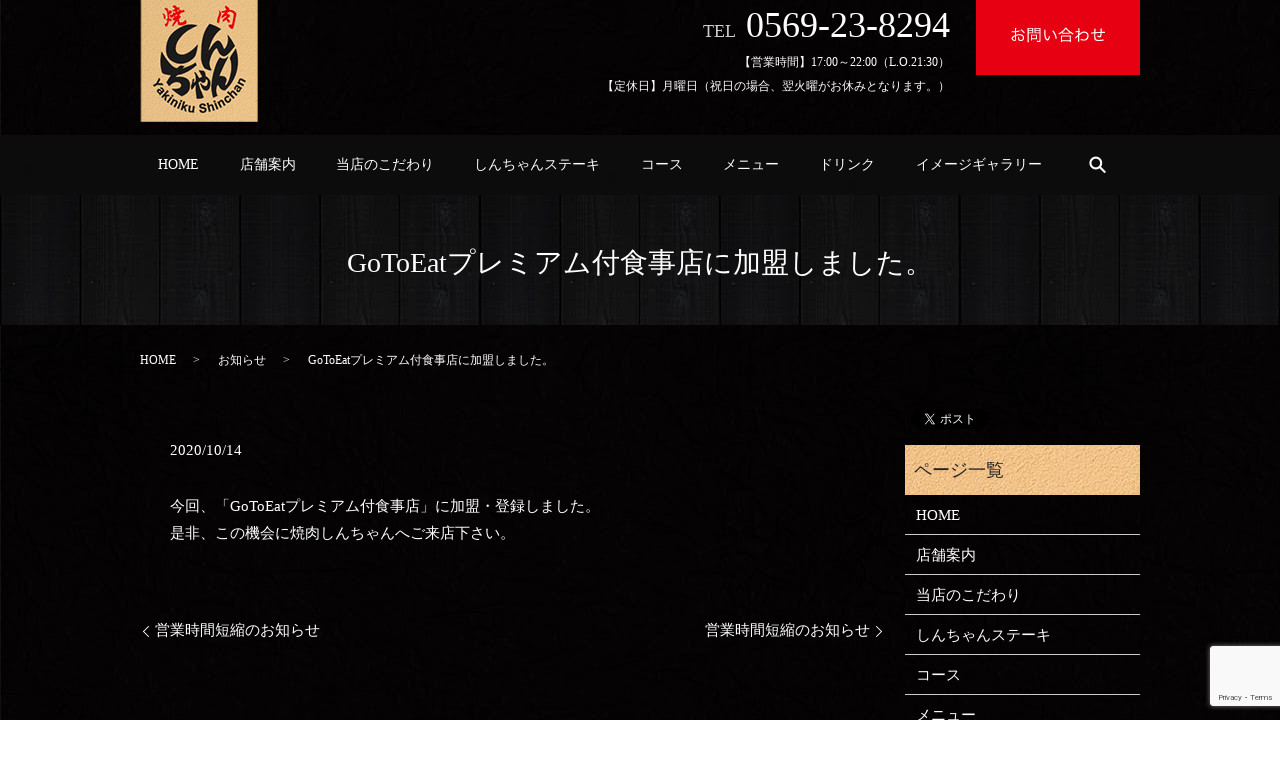

--- FILE ---
content_type: text/html; charset=UTF-8
request_url: https://www.yakiniku-shinchan.jp/news/204
body_size: 4997
content:
  <!DOCTYPE HTML>
<html lang="ja">
<head prefix="og: http://ogp.me/ns# fb: http://ogp.me/ns/fb# article: http://ogp.me/ns/article#">
  <meta charset="utf-8">
  <meta http-equiv="X-UA-Compatible" content="IE=edge,chrome=1">
  <meta name="viewport" content="width=device-width, initial-scale=1">
  <title>GoToEatプレミアム付食事店に加盟しました。</title>
  
<!-- All in One SEO Pack 3.2.9 によって Michael Torbert の Semper Fi Web Designob_start_detected [-1,-1] -->
<meta name="description"  content="今回、「GoToEatプレミアム付食事店」に加盟・登録しました。是非、この機会に焼肉しんちゃんへご来店下さい。" />

<script type="application/ld+json" class="aioseop-schema">{"@context":"https://schema.org","@graph":[{"@type":"Organization","@id":"https://www.yakiniku-shinchan.jp/#organization","url":"https://www.yakiniku-shinchan.jp/","name":"\u713c\u8089\u3057\u3093\u3061\u3083\u3093","sameAs":[]},{"@type":"WebSite","@id":"https://www.yakiniku-shinchan.jp/#website","url":"https://www.yakiniku-shinchan.jp/","name":"\u713c\u8089\u3057\u3093\u3061\u3083\u3093","publisher":{"@id":"https://www.yakiniku-shinchan.jp/#organization"}},{"@type":"WebPage","@id":"https://www.yakiniku-shinchan.jp/news/204#webpage","url":"https://www.yakiniku-shinchan.jp/news/204","inLanguage":"ja","name":"GoToEat\u30d7\u30ec\u30df\u30a2\u30e0\u4ed8\u98df\u4e8b\u5e97\u306b\u52a0\u76df\u3057\u307e\u3057\u305f\u3002","isPartOf":{"@id":"https://www.yakiniku-shinchan.jp/#website"},"datePublished":"2020-10-14T08:00:52+00:00","dateModified":"2020-10-14T08:00:52+00:00"},{"@type":"Article","@id":"https://www.yakiniku-shinchan.jp/news/204#article","isPartOf":{"@id":"https://www.yakiniku-shinchan.jp/news/204#webpage"},"author":{"@id":"https://www.yakiniku-shinchan.jp/author/authorname#author"},"headline":"GoToEat\u30d7\u30ec\u30df\u30a2\u30e0\u4ed8\u98df\u4e8b\u5e97\u306b\u52a0\u76df\u3057\u307e\u3057\u305f\u3002","datePublished":"2020-10-14T08:00:52+00:00","dateModified":"2020-10-14T08:00:52+00:00","commentCount":0,"mainEntityOfPage":{"@id":"https://www.yakiniku-shinchan.jp/news/204#webpage"},"publisher":{"@id":"https://www.yakiniku-shinchan.jp/#organization"},"articleSection":"\u304a\u77e5\u3089\u305b"},{"@type":"Person","@id":"https://www.yakiniku-shinchan.jp/author/authorname#author","name":"S10301752000001","sameAs":[],"image":{"@type":"ImageObject","@id":"https://www.yakiniku-shinchan.jp/#personlogo","url":"https://secure.gravatar.com/avatar/d7b8111bd98870ea22a8904a9f0b5ac0?s=96&d=mm&r=g","width":96,"height":96,"caption":"S10301752000001"}}]}</script>
<link rel="canonical" href="https://www.yakiniku-shinchan.jp/news/204" />
<meta property="og:type" content="article" />
<meta property="og:title" content="GoToEatプレミアム付食事店に加盟しました。" />
<meta property="og:description" content="今回、「GoToEatプレミアム付食事店」に加盟・登録しました。是非、この機会に焼肉しんちゃんへご来店下さい。" />
<meta property="og:url" content="https://www.yakiniku-shinchan.jp/news/204" />
<meta property="og:image" content="https://www.yakiniku-shinchan.jp/wp-content/uploads/logo_ogp.jpg" />
<meta property="article:published_time" content="2020-10-14T08:00:52Z" />
<meta property="article:modified_time" content="2020-10-14T08:00:52Z" />
<meta property="og:image:secure_url" content="https://www.yakiniku-shinchan.jp/wp-content/uploads/logo_ogp.jpg" />
<meta name="twitter:card" content="summary" />
<meta name="twitter:title" content="GoToEatプレミアム付食事店に加盟しました。" />
<meta name="twitter:description" content="今回、「GoToEatプレミアム付食事店」に加盟・登録しました。是非、この機会に焼肉しんちゃんへご来店下さい。" />
<meta name="twitter:image" content="https://www.yakiniku-shinchan.jp/wp-content/uploads/logo_ogp.jpg" />
<!-- All in One SEO Pack -->
<link rel='dns-prefetch' href='//www.google.com' />
<link rel='dns-prefetch' href='//s.w.org' />
<link rel="alternate" type="application/rss+xml" title="焼肉しんちゃん &raquo; GoToEatプレミアム付食事店に加盟しました。 のコメントのフィード" href="https://www.yakiniku-shinchan.jp/news/204/feed" />
<link rel='stylesheet' id='wp-block-library-css'  href='https://www.yakiniku-shinchan.jp/wp-includes/css/dist/block-library/style.min.css?ver=5.2.21' type='text/css' media='all' />
<link rel='stylesheet' id='contact-form-7-css'  href='https://www.yakiniku-shinchan.jp/wp-content/plugins/contact-form-7/includes/css/styles.css?ver=5.1.4' type='text/css' media='all' />
<script type='text/javascript' src='https://www.yakiniku-shinchan.jp/wp-content/themes/yakiniku-shinchan.jp/assets/js/vendor/jquery.min.js?ver=5.2.21'></script>
<link rel='prev' title='営業時間短縮のお知らせ' href='https://www.yakiniku-shinchan.jp/news/197' />
<link rel='next' title='営業時間短縮のお知らせ' href='https://www.yakiniku-shinchan.jp/news/218' />
<link rel='shortlink' href='https://www.yakiniku-shinchan.jp/?p=204' />
<style>.gallery .gallery-item img { width: auto; height: auto; }</style>  <link href="https://fonts.googleapis.com/css?family=Noto+Sans+JP:400,700&amp;subset=japanese" rel="stylesheet" />
  <link href="https://www.yakiniku-shinchan.jp/wp-content/themes/yakiniku-shinchan.jp/assets/css/main.css?1768891117" rel="stylesheet" >
  <script src="https://www.yakiniku-shinchan.jp/wp-content/themes/yakiniku-shinchan.jp/assets/js/vendor/respond.min.js"></script>
  <script type="application/ld+json">
  {
    "@context": "http://schema.org",
    "@type": "BreadcrumbList",
    "itemListElement":
    [
      {
      "@type": "ListItem",
      "position": 1,
      "item":
      {
        "@id": "https://www.yakiniku-shinchan.jp/",
        "name": "焼肉しんちゃん"
      }
    },
{
      "@type": "ListItem",
      "position": 2,
      "item":
      {
        "@id": "https://www.yakiniku-shinchan.jp/category/news/",
        "name": "お知らせ"
      }
    },
{
      "@type": "ListItem",
      "position": 3,
      "item":
      {
        "@id": "https://www.yakiniku-shinchan.jp/news/204/",
        "name": "GoToEatプレミアム付食事店に加盟しました。"
      }
    }    ]
  }
  </script>


  <script type="application/ld+json">
  {
    "@context": "http://schema.org/",
    "@type": "Restaurant",
    "name": "焼肉しんちゃん",
    "address": "〒475-0918 愛知県半田市雁宿町1-53",
    "telephone": "0569-23-8294",
    "faxNumber": "0569-23-8294",
    "url": "https://www.yakiniku-shinchan.jp",
    "email": "info@yakiniku-shinchan.jp",
    "image": "https://www.yakiniku-shinchan.jp/wp-content/uploads/logo_ogp.jpg",
    "logo": "https://www.yakiniku-shinchan.jp/wp-content/uploads/logo_org.png"
  }
  </script>
</head>
<body class="scrollTop">

  <div id="fb-root"></div>
  <script>(function(d, s, id) {
    var js, fjs = d.getElementsByTagName(s)[0];
    if (d.getElementById(id)) return;
    js = d.createElement(s); js.id = id;
    js.src = 'https://connect.facebook.net/ja_JP/sdk.js#xfbml=1&version=v2.12';
    fjs.parentNode.insertBefore(js, fjs);
  }(document, 'script', 'facebook-jssdk'));</script>

  <header>
    <div class="primary_header">
      <div class="container">
        <div class="row">
                    <div class="title">
                          <a href="https://www.yakiniku-shinchan.jp/">
                <object type="image/svg+xml" data="/wp-content/uploads/logo.svg" alt="焼肉しんちゃん"></object>
              </a>
                      </div>
			  <div id="H_tel_rvt"><span>TEL</span>0569-23-8294</div>
<div id="H_time">
  <p class="tx2">
    <span>【営業時間】</span>17:00～22:00（L.O.21:30）<br />
    <span>【定休日】</span>月曜日（祝日の場合、翌火曜がお休みとなります。）<br />
  </p>
</div>

<div id="H_contact">
  <a href="/contact">
    <img src="/wp-content/uploads/h_contact.png" alt="お問い合わせ" />
  </a>
</div>


        </div>
      </div>
	  <nav class="global_nav"><ul><li><a href="https://www.yakiniku-shinchan.jp/">HOME</a></li>
<li><a href="https://www.yakiniku-shinchan.jp/about">店舗案内</a></li>
<li><a href="https://www.yakiniku-shinchan.jp/kodawari">当店のこだわり</a></li>
<li><a href="https://www.yakiniku-shinchan.jp/steak">しんちゃんステーキ</a></li>
<li><a href="https://www.yakiniku-shinchan.jp/course">コース</a></li>
<li><a href="https://www.yakiniku-shinchan.jp/menu">メニュー</a></li>
<li><a href="https://www.yakiniku-shinchan.jp/drink">ドリンク</a></li>
<li><a href="https://www.yakiniku-shinchan.jp/gallery">イメージギャラリー</a></li>

                <li class="gnav_search">
                  <a href="#">search</a>
  <div class="epress_search">
    <form method="get" action="https://www.yakiniku-shinchan.jp/">
      <input type="text" placeholder="" class="text" name="s" autocomplete="off" value="">
      <input type="submit" value="Search" class="submit">
    </form>
  </div>
  </li>
              </ul>
              <div class="menu_icon">
                <a href="#menu"><span>メニュー開閉</span></a>
              </div></nav>    </div>
  </header>

  <main>
              <h1 class="wow" style="">
      GoToEatプレミアム付食事店に加盟しました。            </h1>

    
    <div class="bread_wrap">
      <div class="container gutters">
        <div class="row bread">
              <ul class="col span_12">
              <li><a href="https://www.yakiniku-shinchan.jp">HOME</a></li>
                      <li><a href="https://www.yakiniku-shinchan.jp/category/news">お知らせ</a></li>
                      <li>GoToEatプレミアム付食事店に加盟しました。</li>
                  </ul>
          </div>
      </div>
    </div>
    <section>
      <div class="container gutters">
        <div class="row">
                    <div class="col span_9 column_main">
                  <article class="row article_detail">
      <div class="article_date">
        <p>2020/10/14</p>
      </div>
      <div class="row">
        <div class="col span_12">
          <p><span>今回、「GoToEatプレミアム付食事店」に加盟・登録しました。</span><br /><span>是非、この機会に焼肉しんちゃんへご来店下さい。</span></p>        </div>
      </div>

          </article>

    <div class='epress_pager'>
      <div class="epress_pager_prev">
        <a href="https://www.yakiniku-shinchan.jp/news/197" rel="prev">営業時間短縮のお知らせ</a>      </div>
      <div class="epress_pager_next">
        <a href="https://www.yakiniku-shinchan.jp/news/218" rel="next">営業時間短縮のお知らせ</a>      </div>
    </div>
                </div>
          <div class="col span_3 column_sub">
            <div>
<style>
.share_button {
  letter-spacing: -.40em;
  padding-top: 30px;
  margin-bottom: 7%;
}
.share_button > * {
  letter-spacing: normal;
  vertical-align: bottom;
  margin:0 2px;
}
.column_sub .share_button {
  margin-top: 0;
  padding-top: 0;
}
</style>
  <div class="container share_button">
    <!-- Facebook -->
    <div class="fb-share-button" data-href="https://www.yakiniku-shinchan.jp/news/204" data-layout="button" data-size="small" data-mobile-iframe="false"><a class="fb-xfbml-parse-ignore" target="_blank" href="https://www.facebook.com/sharer/sharer.php?u=http%3A%2F%2Fwww.%2F&amp;src=sdkpreparse">シェア</a></div>
    <!-- Twitter -->
    <a href="https://twitter.com/share" class="twitter-share-button" data-lang="ja">ツイート</a>
    <script>!function(d,s,id){var js,fjs=d.getElementsByTagName(s)[0],p=/^http:/.test(d.location)?'http':'https';if(!d.getElementById(id)){js=d.createElement(s);js.id=id;js.src=p+'://platform.twitter.com/widgets.js';fjs.parentNode.insertBefore(js,fjs);}}(document,'script','twitter-wjs');</script>
    <!-- LINE -->
    <div class="line-it-button" data-lang="ja" data-type="share-a" data-url="https://www.yakiniku-shinchan.jp/news/204" style="display: none;"></div>
    <script src="https://d.line-scdn.net/r/web/social-plugin/js/thirdparty/loader.min.js" async="async" defer="defer"></script>
  </div>
</div>
<div class="sidebar">
  <div class="widget_wrap"><p class="widget_header">ページ一覧</p>		<ul>
			<li class="page_item page-item-10"><a href="https://www.yakiniku-shinchan.jp/">HOME</a></li>
<li class="page_item page-item-89"><a href="https://www.yakiniku-shinchan.jp/about">店舗案内</a></li>
<li class="page_item page-item-98"><a href="https://www.yakiniku-shinchan.jp/kodawari">当店のこだわり</a></li>
<li class="page_item page-item-102"><a href="https://www.yakiniku-shinchan.jp/steak">しんちゃんステーキ</a></li>
<li class="page_item page-item-91"><a href="https://www.yakiniku-shinchan.jp/course">コース</a></li>
<li class="page_item page-item-100"><a href="https://www.yakiniku-shinchan.jp/menu">メニュー</a></li>
<li class="page_item page-item-93"><a href="https://www.yakiniku-shinchan.jp/drink">ドリンク</a></li>
<li class="page_item page-item-95"><a href="https://www.yakiniku-shinchan.jp/gallery">イメージギャラリー</a></li>
<li class="page_item page-item-8"><a href="https://www.yakiniku-shinchan.jp/contact">お問い合わせ</a></li>
<li class="page_item page-item-11"><a href="https://www.yakiniku-shinchan.jp/policy">プライバシーポリシー</a></li>
<li class="page_item page-item-12"><a href="https://www.yakiniku-shinchan.jp/sitemap">サイトマップ</a></li>
		</ul>
			</div><div class="widget_wrap"><p class="widget_header">カテゴリー</p>		<ul>
				<li class="cat-item cat-item-2"><a href="https://www.yakiniku-shinchan.jp/category/news">お知らせ</a>
</li>
		</ul>
			</div>		<div class="widget_wrap">		<p class="widget_header">最近の投稿</p>		<ul>
											<li>
					<a href="https://www.yakiniku-shinchan.jp/news/352">営業時間の変更のお知らせ</a>
									</li>
											<li>
					<a href="https://www.yakiniku-shinchan.jp/news/345">臨時休業のお知らせ</a>
									</li>
											<li>
					<a href="https://www.yakiniku-shinchan.jp/news/335">臨時休業のお知らせ</a>
									</li>
											<li>
					<a href="https://www.yakiniku-shinchan.jp/news/317">臨時休業のお知らせ</a>
									</li>
											<li>
					<a href="https://www.yakiniku-shinchan.jp/news/315">3周年感謝祭のお知らせ</a>
									</li>
					</ul>
		</div>1</div>
          </div>
                  </div>
      </div>
    </section>

  </main>
<footer>    <div class="footer_nav_wrap">
      <div class="container">
        <div class="row">
        <nav class="col span_12 pc-only"><ul><li><a href="https://www.yakiniku-shinchan.jp/">HOME</a></li>
<li><a href="https://www.yakiniku-shinchan.jp/about">店舗案内</a></li>
<li><a href="https://www.yakiniku-shinchan.jp/kodawari">当店のこだわり</a></li>
<li><a href="https://www.yakiniku-shinchan.jp/steak">しんちゃんステーキ</a></li>
<li><a href="https://www.yakiniku-shinchan.jp/course">コース</a></li>
<li><a href="https://www.yakiniku-shinchan.jp/menu">メニュー</a></li>
<li><a href="https://www.yakiniku-shinchan.jp/drink">ドリンク</a></li>
<li><a href="https://www.yakiniku-shinchan.jp/gallery">イメージギャラリー</a></li>
<li><a href="https://www.yakiniku-shinchan.jp/contact">お問い合わせ</a></li>
<li><a href="https://www.yakiniku-shinchan.jp/policy">プライバシーポリシー</a></li>
<li><a href="https://www.yakiniku-shinchan.jp/sitemap">サイトマップ</a></li>
</ul></nav>        </div>
      </div>
    </div>
    <div class="footer_copyright_wrap">
      <div class="container">
        <div class="row">
          <div class="col span_12">
            <p>Copyright &copy; 焼肉しんちゃん All Rights Reserved.<br>
              【掲載の記事・写真・イラストなどの無断複写・転載を禁じます】</p>
          </div>
        </div>
      </div>
    </div>
    <p class="pagetop"><a href="#top"></a></p>
  </footer>

  <script src="https://www.yakiniku-shinchan.jp/wp-content/themes/yakiniku-shinchan.jp/assets/js/vendor/bundle.js"></script>
  <script src="https://www.yakiniku-shinchan.jp/wp-content/themes/yakiniku-shinchan.jp/assets/js/main.js?"></script>

  <script type='text/javascript'>
/* <![CDATA[ */
var wpcf7 = {"apiSettings":{"root":"https:\/\/www.yakiniku-shinchan.jp\/wp-json\/contact-form-7\/v1","namespace":"contact-form-7\/v1"}};
/* ]]> */
</script>
<script type='text/javascript' src='https://www.yakiniku-shinchan.jp/wp-content/plugins/contact-form-7/includes/js/scripts.js?ver=5.1.4'></script>
<script type='text/javascript' src='https://www.google.com/recaptcha/api.js?render=6Lf1ipsdAAAAALGQEj1rCkU-_-4Qm36fvw3AiePf&#038;ver=3.0'></script>
<script type="text/javascript">
( function( grecaptcha, sitekey, actions ) {

	var wpcf7recaptcha = {

		execute: function( action ) {
			grecaptcha.execute(
				sitekey,
				{ action: action }
			).then( function( token ) {
				var forms = document.getElementsByTagName( 'form' );

				for ( var i = 0; i < forms.length; i++ ) {
					var fields = forms[ i ].getElementsByTagName( 'input' );

					for ( var j = 0; j < fields.length; j++ ) {
						var field = fields[ j ];

						if ( 'g-recaptcha-response' === field.getAttribute( 'name' ) ) {
							field.setAttribute( 'value', token );
							break;
						}
					}
				}
			} );
		},

		executeOnHomepage: function() {
			wpcf7recaptcha.execute( actions[ 'homepage' ] );
		},

		executeOnContactform: function() {
			wpcf7recaptcha.execute( actions[ 'contactform' ] );
		},

	};

	grecaptcha.ready(
		wpcf7recaptcha.executeOnHomepage
	);

	document.addEventListener( 'change',
		wpcf7recaptcha.executeOnContactform, false
	);

	document.addEventListener( 'wpcf7submit',
		wpcf7recaptcha.executeOnHomepage, false
	);

} )(
	grecaptcha,
	'6Lf1ipsdAAAAALGQEj1rCkU-_-4Qm36fvw3AiePf',
	{"homepage":"homepage","contactform":"contactform"}
);
</script>
</body>
</html><!-- WP Fastest Cache file was created in 0.048437118530273 seconds, on 20-01-26 15:38:37 --><!-- need to refresh to see cached version -->

--- FILE ---
content_type: text/html; charset=utf-8
request_url: https://www.google.com/recaptcha/api2/anchor?ar=1&k=6Lf1ipsdAAAAALGQEj1rCkU-_-4Qm36fvw3AiePf&co=aHR0cHM6Ly93d3cueWFraW5pa3Utc2hpbmNoYW4uanA6NDQz&hl=en&v=PoyoqOPhxBO7pBk68S4YbpHZ&size=invisible&anchor-ms=20000&execute-ms=30000&cb=3beivzl4fwp3
body_size: 48739
content:
<!DOCTYPE HTML><html dir="ltr" lang="en"><head><meta http-equiv="Content-Type" content="text/html; charset=UTF-8">
<meta http-equiv="X-UA-Compatible" content="IE=edge">
<title>reCAPTCHA</title>
<style type="text/css">
/* cyrillic-ext */
@font-face {
  font-family: 'Roboto';
  font-style: normal;
  font-weight: 400;
  font-stretch: 100%;
  src: url(//fonts.gstatic.com/s/roboto/v48/KFO7CnqEu92Fr1ME7kSn66aGLdTylUAMa3GUBHMdazTgWw.woff2) format('woff2');
  unicode-range: U+0460-052F, U+1C80-1C8A, U+20B4, U+2DE0-2DFF, U+A640-A69F, U+FE2E-FE2F;
}
/* cyrillic */
@font-face {
  font-family: 'Roboto';
  font-style: normal;
  font-weight: 400;
  font-stretch: 100%;
  src: url(//fonts.gstatic.com/s/roboto/v48/KFO7CnqEu92Fr1ME7kSn66aGLdTylUAMa3iUBHMdazTgWw.woff2) format('woff2');
  unicode-range: U+0301, U+0400-045F, U+0490-0491, U+04B0-04B1, U+2116;
}
/* greek-ext */
@font-face {
  font-family: 'Roboto';
  font-style: normal;
  font-weight: 400;
  font-stretch: 100%;
  src: url(//fonts.gstatic.com/s/roboto/v48/KFO7CnqEu92Fr1ME7kSn66aGLdTylUAMa3CUBHMdazTgWw.woff2) format('woff2');
  unicode-range: U+1F00-1FFF;
}
/* greek */
@font-face {
  font-family: 'Roboto';
  font-style: normal;
  font-weight: 400;
  font-stretch: 100%;
  src: url(//fonts.gstatic.com/s/roboto/v48/KFO7CnqEu92Fr1ME7kSn66aGLdTylUAMa3-UBHMdazTgWw.woff2) format('woff2');
  unicode-range: U+0370-0377, U+037A-037F, U+0384-038A, U+038C, U+038E-03A1, U+03A3-03FF;
}
/* math */
@font-face {
  font-family: 'Roboto';
  font-style: normal;
  font-weight: 400;
  font-stretch: 100%;
  src: url(//fonts.gstatic.com/s/roboto/v48/KFO7CnqEu92Fr1ME7kSn66aGLdTylUAMawCUBHMdazTgWw.woff2) format('woff2');
  unicode-range: U+0302-0303, U+0305, U+0307-0308, U+0310, U+0312, U+0315, U+031A, U+0326-0327, U+032C, U+032F-0330, U+0332-0333, U+0338, U+033A, U+0346, U+034D, U+0391-03A1, U+03A3-03A9, U+03B1-03C9, U+03D1, U+03D5-03D6, U+03F0-03F1, U+03F4-03F5, U+2016-2017, U+2034-2038, U+203C, U+2040, U+2043, U+2047, U+2050, U+2057, U+205F, U+2070-2071, U+2074-208E, U+2090-209C, U+20D0-20DC, U+20E1, U+20E5-20EF, U+2100-2112, U+2114-2115, U+2117-2121, U+2123-214F, U+2190, U+2192, U+2194-21AE, U+21B0-21E5, U+21F1-21F2, U+21F4-2211, U+2213-2214, U+2216-22FF, U+2308-230B, U+2310, U+2319, U+231C-2321, U+2336-237A, U+237C, U+2395, U+239B-23B7, U+23D0, U+23DC-23E1, U+2474-2475, U+25AF, U+25B3, U+25B7, U+25BD, U+25C1, U+25CA, U+25CC, U+25FB, U+266D-266F, U+27C0-27FF, U+2900-2AFF, U+2B0E-2B11, U+2B30-2B4C, U+2BFE, U+3030, U+FF5B, U+FF5D, U+1D400-1D7FF, U+1EE00-1EEFF;
}
/* symbols */
@font-face {
  font-family: 'Roboto';
  font-style: normal;
  font-weight: 400;
  font-stretch: 100%;
  src: url(//fonts.gstatic.com/s/roboto/v48/KFO7CnqEu92Fr1ME7kSn66aGLdTylUAMaxKUBHMdazTgWw.woff2) format('woff2');
  unicode-range: U+0001-000C, U+000E-001F, U+007F-009F, U+20DD-20E0, U+20E2-20E4, U+2150-218F, U+2190, U+2192, U+2194-2199, U+21AF, U+21E6-21F0, U+21F3, U+2218-2219, U+2299, U+22C4-22C6, U+2300-243F, U+2440-244A, U+2460-24FF, U+25A0-27BF, U+2800-28FF, U+2921-2922, U+2981, U+29BF, U+29EB, U+2B00-2BFF, U+4DC0-4DFF, U+FFF9-FFFB, U+10140-1018E, U+10190-1019C, U+101A0, U+101D0-101FD, U+102E0-102FB, U+10E60-10E7E, U+1D2C0-1D2D3, U+1D2E0-1D37F, U+1F000-1F0FF, U+1F100-1F1AD, U+1F1E6-1F1FF, U+1F30D-1F30F, U+1F315, U+1F31C, U+1F31E, U+1F320-1F32C, U+1F336, U+1F378, U+1F37D, U+1F382, U+1F393-1F39F, U+1F3A7-1F3A8, U+1F3AC-1F3AF, U+1F3C2, U+1F3C4-1F3C6, U+1F3CA-1F3CE, U+1F3D4-1F3E0, U+1F3ED, U+1F3F1-1F3F3, U+1F3F5-1F3F7, U+1F408, U+1F415, U+1F41F, U+1F426, U+1F43F, U+1F441-1F442, U+1F444, U+1F446-1F449, U+1F44C-1F44E, U+1F453, U+1F46A, U+1F47D, U+1F4A3, U+1F4B0, U+1F4B3, U+1F4B9, U+1F4BB, U+1F4BF, U+1F4C8-1F4CB, U+1F4D6, U+1F4DA, U+1F4DF, U+1F4E3-1F4E6, U+1F4EA-1F4ED, U+1F4F7, U+1F4F9-1F4FB, U+1F4FD-1F4FE, U+1F503, U+1F507-1F50B, U+1F50D, U+1F512-1F513, U+1F53E-1F54A, U+1F54F-1F5FA, U+1F610, U+1F650-1F67F, U+1F687, U+1F68D, U+1F691, U+1F694, U+1F698, U+1F6AD, U+1F6B2, U+1F6B9-1F6BA, U+1F6BC, U+1F6C6-1F6CF, U+1F6D3-1F6D7, U+1F6E0-1F6EA, U+1F6F0-1F6F3, U+1F6F7-1F6FC, U+1F700-1F7FF, U+1F800-1F80B, U+1F810-1F847, U+1F850-1F859, U+1F860-1F887, U+1F890-1F8AD, U+1F8B0-1F8BB, U+1F8C0-1F8C1, U+1F900-1F90B, U+1F93B, U+1F946, U+1F984, U+1F996, U+1F9E9, U+1FA00-1FA6F, U+1FA70-1FA7C, U+1FA80-1FA89, U+1FA8F-1FAC6, U+1FACE-1FADC, U+1FADF-1FAE9, U+1FAF0-1FAF8, U+1FB00-1FBFF;
}
/* vietnamese */
@font-face {
  font-family: 'Roboto';
  font-style: normal;
  font-weight: 400;
  font-stretch: 100%;
  src: url(//fonts.gstatic.com/s/roboto/v48/KFO7CnqEu92Fr1ME7kSn66aGLdTylUAMa3OUBHMdazTgWw.woff2) format('woff2');
  unicode-range: U+0102-0103, U+0110-0111, U+0128-0129, U+0168-0169, U+01A0-01A1, U+01AF-01B0, U+0300-0301, U+0303-0304, U+0308-0309, U+0323, U+0329, U+1EA0-1EF9, U+20AB;
}
/* latin-ext */
@font-face {
  font-family: 'Roboto';
  font-style: normal;
  font-weight: 400;
  font-stretch: 100%;
  src: url(//fonts.gstatic.com/s/roboto/v48/KFO7CnqEu92Fr1ME7kSn66aGLdTylUAMa3KUBHMdazTgWw.woff2) format('woff2');
  unicode-range: U+0100-02BA, U+02BD-02C5, U+02C7-02CC, U+02CE-02D7, U+02DD-02FF, U+0304, U+0308, U+0329, U+1D00-1DBF, U+1E00-1E9F, U+1EF2-1EFF, U+2020, U+20A0-20AB, U+20AD-20C0, U+2113, U+2C60-2C7F, U+A720-A7FF;
}
/* latin */
@font-face {
  font-family: 'Roboto';
  font-style: normal;
  font-weight: 400;
  font-stretch: 100%;
  src: url(//fonts.gstatic.com/s/roboto/v48/KFO7CnqEu92Fr1ME7kSn66aGLdTylUAMa3yUBHMdazQ.woff2) format('woff2');
  unicode-range: U+0000-00FF, U+0131, U+0152-0153, U+02BB-02BC, U+02C6, U+02DA, U+02DC, U+0304, U+0308, U+0329, U+2000-206F, U+20AC, U+2122, U+2191, U+2193, U+2212, U+2215, U+FEFF, U+FFFD;
}
/* cyrillic-ext */
@font-face {
  font-family: 'Roboto';
  font-style: normal;
  font-weight: 500;
  font-stretch: 100%;
  src: url(//fonts.gstatic.com/s/roboto/v48/KFO7CnqEu92Fr1ME7kSn66aGLdTylUAMa3GUBHMdazTgWw.woff2) format('woff2');
  unicode-range: U+0460-052F, U+1C80-1C8A, U+20B4, U+2DE0-2DFF, U+A640-A69F, U+FE2E-FE2F;
}
/* cyrillic */
@font-face {
  font-family: 'Roboto';
  font-style: normal;
  font-weight: 500;
  font-stretch: 100%;
  src: url(//fonts.gstatic.com/s/roboto/v48/KFO7CnqEu92Fr1ME7kSn66aGLdTylUAMa3iUBHMdazTgWw.woff2) format('woff2');
  unicode-range: U+0301, U+0400-045F, U+0490-0491, U+04B0-04B1, U+2116;
}
/* greek-ext */
@font-face {
  font-family: 'Roboto';
  font-style: normal;
  font-weight: 500;
  font-stretch: 100%;
  src: url(//fonts.gstatic.com/s/roboto/v48/KFO7CnqEu92Fr1ME7kSn66aGLdTylUAMa3CUBHMdazTgWw.woff2) format('woff2');
  unicode-range: U+1F00-1FFF;
}
/* greek */
@font-face {
  font-family: 'Roboto';
  font-style: normal;
  font-weight: 500;
  font-stretch: 100%;
  src: url(//fonts.gstatic.com/s/roboto/v48/KFO7CnqEu92Fr1ME7kSn66aGLdTylUAMa3-UBHMdazTgWw.woff2) format('woff2');
  unicode-range: U+0370-0377, U+037A-037F, U+0384-038A, U+038C, U+038E-03A1, U+03A3-03FF;
}
/* math */
@font-face {
  font-family: 'Roboto';
  font-style: normal;
  font-weight: 500;
  font-stretch: 100%;
  src: url(//fonts.gstatic.com/s/roboto/v48/KFO7CnqEu92Fr1ME7kSn66aGLdTylUAMawCUBHMdazTgWw.woff2) format('woff2');
  unicode-range: U+0302-0303, U+0305, U+0307-0308, U+0310, U+0312, U+0315, U+031A, U+0326-0327, U+032C, U+032F-0330, U+0332-0333, U+0338, U+033A, U+0346, U+034D, U+0391-03A1, U+03A3-03A9, U+03B1-03C9, U+03D1, U+03D5-03D6, U+03F0-03F1, U+03F4-03F5, U+2016-2017, U+2034-2038, U+203C, U+2040, U+2043, U+2047, U+2050, U+2057, U+205F, U+2070-2071, U+2074-208E, U+2090-209C, U+20D0-20DC, U+20E1, U+20E5-20EF, U+2100-2112, U+2114-2115, U+2117-2121, U+2123-214F, U+2190, U+2192, U+2194-21AE, U+21B0-21E5, U+21F1-21F2, U+21F4-2211, U+2213-2214, U+2216-22FF, U+2308-230B, U+2310, U+2319, U+231C-2321, U+2336-237A, U+237C, U+2395, U+239B-23B7, U+23D0, U+23DC-23E1, U+2474-2475, U+25AF, U+25B3, U+25B7, U+25BD, U+25C1, U+25CA, U+25CC, U+25FB, U+266D-266F, U+27C0-27FF, U+2900-2AFF, U+2B0E-2B11, U+2B30-2B4C, U+2BFE, U+3030, U+FF5B, U+FF5D, U+1D400-1D7FF, U+1EE00-1EEFF;
}
/* symbols */
@font-face {
  font-family: 'Roboto';
  font-style: normal;
  font-weight: 500;
  font-stretch: 100%;
  src: url(//fonts.gstatic.com/s/roboto/v48/KFO7CnqEu92Fr1ME7kSn66aGLdTylUAMaxKUBHMdazTgWw.woff2) format('woff2');
  unicode-range: U+0001-000C, U+000E-001F, U+007F-009F, U+20DD-20E0, U+20E2-20E4, U+2150-218F, U+2190, U+2192, U+2194-2199, U+21AF, U+21E6-21F0, U+21F3, U+2218-2219, U+2299, U+22C4-22C6, U+2300-243F, U+2440-244A, U+2460-24FF, U+25A0-27BF, U+2800-28FF, U+2921-2922, U+2981, U+29BF, U+29EB, U+2B00-2BFF, U+4DC0-4DFF, U+FFF9-FFFB, U+10140-1018E, U+10190-1019C, U+101A0, U+101D0-101FD, U+102E0-102FB, U+10E60-10E7E, U+1D2C0-1D2D3, U+1D2E0-1D37F, U+1F000-1F0FF, U+1F100-1F1AD, U+1F1E6-1F1FF, U+1F30D-1F30F, U+1F315, U+1F31C, U+1F31E, U+1F320-1F32C, U+1F336, U+1F378, U+1F37D, U+1F382, U+1F393-1F39F, U+1F3A7-1F3A8, U+1F3AC-1F3AF, U+1F3C2, U+1F3C4-1F3C6, U+1F3CA-1F3CE, U+1F3D4-1F3E0, U+1F3ED, U+1F3F1-1F3F3, U+1F3F5-1F3F7, U+1F408, U+1F415, U+1F41F, U+1F426, U+1F43F, U+1F441-1F442, U+1F444, U+1F446-1F449, U+1F44C-1F44E, U+1F453, U+1F46A, U+1F47D, U+1F4A3, U+1F4B0, U+1F4B3, U+1F4B9, U+1F4BB, U+1F4BF, U+1F4C8-1F4CB, U+1F4D6, U+1F4DA, U+1F4DF, U+1F4E3-1F4E6, U+1F4EA-1F4ED, U+1F4F7, U+1F4F9-1F4FB, U+1F4FD-1F4FE, U+1F503, U+1F507-1F50B, U+1F50D, U+1F512-1F513, U+1F53E-1F54A, U+1F54F-1F5FA, U+1F610, U+1F650-1F67F, U+1F687, U+1F68D, U+1F691, U+1F694, U+1F698, U+1F6AD, U+1F6B2, U+1F6B9-1F6BA, U+1F6BC, U+1F6C6-1F6CF, U+1F6D3-1F6D7, U+1F6E0-1F6EA, U+1F6F0-1F6F3, U+1F6F7-1F6FC, U+1F700-1F7FF, U+1F800-1F80B, U+1F810-1F847, U+1F850-1F859, U+1F860-1F887, U+1F890-1F8AD, U+1F8B0-1F8BB, U+1F8C0-1F8C1, U+1F900-1F90B, U+1F93B, U+1F946, U+1F984, U+1F996, U+1F9E9, U+1FA00-1FA6F, U+1FA70-1FA7C, U+1FA80-1FA89, U+1FA8F-1FAC6, U+1FACE-1FADC, U+1FADF-1FAE9, U+1FAF0-1FAF8, U+1FB00-1FBFF;
}
/* vietnamese */
@font-face {
  font-family: 'Roboto';
  font-style: normal;
  font-weight: 500;
  font-stretch: 100%;
  src: url(//fonts.gstatic.com/s/roboto/v48/KFO7CnqEu92Fr1ME7kSn66aGLdTylUAMa3OUBHMdazTgWw.woff2) format('woff2');
  unicode-range: U+0102-0103, U+0110-0111, U+0128-0129, U+0168-0169, U+01A0-01A1, U+01AF-01B0, U+0300-0301, U+0303-0304, U+0308-0309, U+0323, U+0329, U+1EA0-1EF9, U+20AB;
}
/* latin-ext */
@font-face {
  font-family: 'Roboto';
  font-style: normal;
  font-weight: 500;
  font-stretch: 100%;
  src: url(//fonts.gstatic.com/s/roboto/v48/KFO7CnqEu92Fr1ME7kSn66aGLdTylUAMa3KUBHMdazTgWw.woff2) format('woff2');
  unicode-range: U+0100-02BA, U+02BD-02C5, U+02C7-02CC, U+02CE-02D7, U+02DD-02FF, U+0304, U+0308, U+0329, U+1D00-1DBF, U+1E00-1E9F, U+1EF2-1EFF, U+2020, U+20A0-20AB, U+20AD-20C0, U+2113, U+2C60-2C7F, U+A720-A7FF;
}
/* latin */
@font-face {
  font-family: 'Roboto';
  font-style: normal;
  font-weight: 500;
  font-stretch: 100%;
  src: url(//fonts.gstatic.com/s/roboto/v48/KFO7CnqEu92Fr1ME7kSn66aGLdTylUAMa3yUBHMdazQ.woff2) format('woff2');
  unicode-range: U+0000-00FF, U+0131, U+0152-0153, U+02BB-02BC, U+02C6, U+02DA, U+02DC, U+0304, U+0308, U+0329, U+2000-206F, U+20AC, U+2122, U+2191, U+2193, U+2212, U+2215, U+FEFF, U+FFFD;
}
/* cyrillic-ext */
@font-face {
  font-family: 'Roboto';
  font-style: normal;
  font-weight: 900;
  font-stretch: 100%;
  src: url(//fonts.gstatic.com/s/roboto/v48/KFO7CnqEu92Fr1ME7kSn66aGLdTylUAMa3GUBHMdazTgWw.woff2) format('woff2');
  unicode-range: U+0460-052F, U+1C80-1C8A, U+20B4, U+2DE0-2DFF, U+A640-A69F, U+FE2E-FE2F;
}
/* cyrillic */
@font-face {
  font-family: 'Roboto';
  font-style: normal;
  font-weight: 900;
  font-stretch: 100%;
  src: url(//fonts.gstatic.com/s/roboto/v48/KFO7CnqEu92Fr1ME7kSn66aGLdTylUAMa3iUBHMdazTgWw.woff2) format('woff2');
  unicode-range: U+0301, U+0400-045F, U+0490-0491, U+04B0-04B1, U+2116;
}
/* greek-ext */
@font-face {
  font-family: 'Roboto';
  font-style: normal;
  font-weight: 900;
  font-stretch: 100%;
  src: url(//fonts.gstatic.com/s/roboto/v48/KFO7CnqEu92Fr1ME7kSn66aGLdTylUAMa3CUBHMdazTgWw.woff2) format('woff2');
  unicode-range: U+1F00-1FFF;
}
/* greek */
@font-face {
  font-family: 'Roboto';
  font-style: normal;
  font-weight: 900;
  font-stretch: 100%;
  src: url(//fonts.gstatic.com/s/roboto/v48/KFO7CnqEu92Fr1ME7kSn66aGLdTylUAMa3-UBHMdazTgWw.woff2) format('woff2');
  unicode-range: U+0370-0377, U+037A-037F, U+0384-038A, U+038C, U+038E-03A1, U+03A3-03FF;
}
/* math */
@font-face {
  font-family: 'Roboto';
  font-style: normal;
  font-weight: 900;
  font-stretch: 100%;
  src: url(//fonts.gstatic.com/s/roboto/v48/KFO7CnqEu92Fr1ME7kSn66aGLdTylUAMawCUBHMdazTgWw.woff2) format('woff2');
  unicode-range: U+0302-0303, U+0305, U+0307-0308, U+0310, U+0312, U+0315, U+031A, U+0326-0327, U+032C, U+032F-0330, U+0332-0333, U+0338, U+033A, U+0346, U+034D, U+0391-03A1, U+03A3-03A9, U+03B1-03C9, U+03D1, U+03D5-03D6, U+03F0-03F1, U+03F4-03F5, U+2016-2017, U+2034-2038, U+203C, U+2040, U+2043, U+2047, U+2050, U+2057, U+205F, U+2070-2071, U+2074-208E, U+2090-209C, U+20D0-20DC, U+20E1, U+20E5-20EF, U+2100-2112, U+2114-2115, U+2117-2121, U+2123-214F, U+2190, U+2192, U+2194-21AE, U+21B0-21E5, U+21F1-21F2, U+21F4-2211, U+2213-2214, U+2216-22FF, U+2308-230B, U+2310, U+2319, U+231C-2321, U+2336-237A, U+237C, U+2395, U+239B-23B7, U+23D0, U+23DC-23E1, U+2474-2475, U+25AF, U+25B3, U+25B7, U+25BD, U+25C1, U+25CA, U+25CC, U+25FB, U+266D-266F, U+27C0-27FF, U+2900-2AFF, U+2B0E-2B11, U+2B30-2B4C, U+2BFE, U+3030, U+FF5B, U+FF5D, U+1D400-1D7FF, U+1EE00-1EEFF;
}
/* symbols */
@font-face {
  font-family: 'Roboto';
  font-style: normal;
  font-weight: 900;
  font-stretch: 100%;
  src: url(//fonts.gstatic.com/s/roboto/v48/KFO7CnqEu92Fr1ME7kSn66aGLdTylUAMaxKUBHMdazTgWw.woff2) format('woff2');
  unicode-range: U+0001-000C, U+000E-001F, U+007F-009F, U+20DD-20E0, U+20E2-20E4, U+2150-218F, U+2190, U+2192, U+2194-2199, U+21AF, U+21E6-21F0, U+21F3, U+2218-2219, U+2299, U+22C4-22C6, U+2300-243F, U+2440-244A, U+2460-24FF, U+25A0-27BF, U+2800-28FF, U+2921-2922, U+2981, U+29BF, U+29EB, U+2B00-2BFF, U+4DC0-4DFF, U+FFF9-FFFB, U+10140-1018E, U+10190-1019C, U+101A0, U+101D0-101FD, U+102E0-102FB, U+10E60-10E7E, U+1D2C0-1D2D3, U+1D2E0-1D37F, U+1F000-1F0FF, U+1F100-1F1AD, U+1F1E6-1F1FF, U+1F30D-1F30F, U+1F315, U+1F31C, U+1F31E, U+1F320-1F32C, U+1F336, U+1F378, U+1F37D, U+1F382, U+1F393-1F39F, U+1F3A7-1F3A8, U+1F3AC-1F3AF, U+1F3C2, U+1F3C4-1F3C6, U+1F3CA-1F3CE, U+1F3D4-1F3E0, U+1F3ED, U+1F3F1-1F3F3, U+1F3F5-1F3F7, U+1F408, U+1F415, U+1F41F, U+1F426, U+1F43F, U+1F441-1F442, U+1F444, U+1F446-1F449, U+1F44C-1F44E, U+1F453, U+1F46A, U+1F47D, U+1F4A3, U+1F4B0, U+1F4B3, U+1F4B9, U+1F4BB, U+1F4BF, U+1F4C8-1F4CB, U+1F4D6, U+1F4DA, U+1F4DF, U+1F4E3-1F4E6, U+1F4EA-1F4ED, U+1F4F7, U+1F4F9-1F4FB, U+1F4FD-1F4FE, U+1F503, U+1F507-1F50B, U+1F50D, U+1F512-1F513, U+1F53E-1F54A, U+1F54F-1F5FA, U+1F610, U+1F650-1F67F, U+1F687, U+1F68D, U+1F691, U+1F694, U+1F698, U+1F6AD, U+1F6B2, U+1F6B9-1F6BA, U+1F6BC, U+1F6C6-1F6CF, U+1F6D3-1F6D7, U+1F6E0-1F6EA, U+1F6F0-1F6F3, U+1F6F7-1F6FC, U+1F700-1F7FF, U+1F800-1F80B, U+1F810-1F847, U+1F850-1F859, U+1F860-1F887, U+1F890-1F8AD, U+1F8B0-1F8BB, U+1F8C0-1F8C1, U+1F900-1F90B, U+1F93B, U+1F946, U+1F984, U+1F996, U+1F9E9, U+1FA00-1FA6F, U+1FA70-1FA7C, U+1FA80-1FA89, U+1FA8F-1FAC6, U+1FACE-1FADC, U+1FADF-1FAE9, U+1FAF0-1FAF8, U+1FB00-1FBFF;
}
/* vietnamese */
@font-face {
  font-family: 'Roboto';
  font-style: normal;
  font-weight: 900;
  font-stretch: 100%;
  src: url(//fonts.gstatic.com/s/roboto/v48/KFO7CnqEu92Fr1ME7kSn66aGLdTylUAMa3OUBHMdazTgWw.woff2) format('woff2');
  unicode-range: U+0102-0103, U+0110-0111, U+0128-0129, U+0168-0169, U+01A0-01A1, U+01AF-01B0, U+0300-0301, U+0303-0304, U+0308-0309, U+0323, U+0329, U+1EA0-1EF9, U+20AB;
}
/* latin-ext */
@font-face {
  font-family: 'Roboto';
  font-style: normal;
  font-weight: 900;
  font-stretch: 100%;
  src: url(//fonts.gstatic.com/s/roboto/v48/KFO7CnqEu92Fr1ME7kSn66aGLdTylUAMa3KUBHMdazTgWw.woff2) format('woff2');
  unicode-range: U+0100-02BA, U+02BD-02C5, U+02C7-02CC, U+02CE-02D7, U+02DD-02FF, U+0304, U+0308, U+0329, U+1D00-1DBF, U+1E00-1E9F, U+1EF2-1EFF, U+2020, U+20A0-20AB, U+20AD-20C0, U+2113, U+2C60-2C7F, U+A720-A7FF;
}
/* latin */
@font-face {
  font-family: 'Roboto';
  font-style: normal;
  font-weight: 900;
  font-stretch: 100%;
  src: url(//fonts.gstatic.com/s/roboto/v48/KFO7CnqEu92Fr1ME7kSn66aGLdTylUAMa3yUBHMdazQ.woff2) format('woff2');
  unicode-range: U+0000-00FF, U+0131, U+0152-0153, U+02BB-02BC, U+02C6, U+02DA, U+02DC, U+0304, U+0308, U+0329, U+2000-206F, U+20AC, U+2122, U+2191, U+2193, U+2212, U+2215, U+FEFF, U+FFFD;
}

</style>
<link rel="stylesheet" type="text/css" href="https://www.gstatic.com/recaptcha/releases/PoyoqOPhxBO7pBk68S4YbpHZ/styles__ltr.css">
<script nonce="sn2R5XhQ8ia62KeRiDkZVg" type="text/javascript">window['__recaptcha_api'] = 'https://www.google.com/recaptcha/api2/';</script>
<script type="text/javascript" src="https://www.gstatic.com/recaptcha/releases/PoyoqOPhxBO7pBk68S4YbpHZ/recaptcha__en.js" nonce="sn2R5XhQ8ia62KeRiDkZVg">
      
    </script></head>
<body><div id="rc-anchor-alert" class="rc-anchor-alert"></div>
<input type="hidden" id="recaptcha-token" value="[base64]">
<script type="text/javascript" nonce="sn2R5XhQ8ia62KeRiDkZVg">
      recaptcha.anchor.Main.init("[\x22ainput\x22,[\x22bgdata\x22,\x22\x22,\[base64]/[base64]/UltIKytdPWE6KGE8MjA0OD9SW0grK109YT4+NnwxOTI6KChhJjY0NTEyKT09NTUyOTYmJnErMTxoLmxlbmd0aCYmKGguY2hhckNvZGVBdChxKzEpJjY0NTEyKT09NTYzMjA/[base64]/MjU1OlI/[base64]/[base64]/[base64]/[base64]/[base64]/[base64]/[base64]/[base64]/[base64]/[base64]\x22,\[base64]\x22,\x22LjrDnsOiw7QHwoTDhl8SNW4mI8OKwpYdR8Kyw78TRkPCtMKTblbDhcOkw7JJw5vDrMKRw6pcRAI2w6fCtB9Bw4VPSTk3w7LDgsKTw4/DlsK9wrg9wrzCsDYRwpvCu8KKGsOQw7h+Z8O/[base64]/CvcOtwr/Cr2s/wr9ewrXCq8OJK8KeQ8OLdF5/Oyw7csKEwpw7w44banM0UMOEE1UQLRXDsydzdcO4NB4EPMK2IX/Cn27Cilw7w5Zvw7PCp8O9w7l9wr/DszMtKANpwpzCucOuw6LCg2nDly/DnsOEwrdLw5jCsBxFwp7Coh/[base64]/DkMO4wpjDkcO1bnIbwpzDn8K/wo0rRFnDosO2bnHDl8OGRWjDicOCw5QxWMOdYcKywoc/SXnDssKtw6PDgT3CicKSw7LCjm7DusKgwokxXWZvHF4Qwp/Dq8OnXjLDpAEibsOyw79Ew60Ow7dTPXfCl8OmHUDCvMKyI8Ozw6bDgg18w6/CgFN7wrZXwoHDnwfDp8OMwpVUJsKiwp/DvcOpw5zCqMKxwo9lIxXDgwhIe8OTwrbCp8Kow4vDssKaw7jCtsKxM8OKZUvCrMO0wpM3FVZQNsORMH3CmMKAwoLCvcOeb8KzwpPDjnHDgMK1wq3DgEdDw77CmMKrB8OqKMOGa3puGMKabSN/FxzCoWVRw5RELzdEFcOYw4rDu23Dq2vDhsO9CMOtZsOywrfCssKJwqnCgA8ew6xaw7wrUnctwqjDucK7MUgtWsOqwpRHUcKJwp3CsSDDp8KCC8KDfMKGTsKbbMKxw4JHwptpw5Efw6oEwq8bUi/DnQfCglpbw6Avw6oYLBzCrsK1wpLChMOsC2TDgy/[base64]/[base64]/wrEgEUfCscKoWMOUARk6E8K/ahkUF8KicsK7HFU6T8KQw6TDvsKxGMKoZyALw7vDkRgsw5/ChQbDhsKCwpoUKl3CrcKTWMOcHMOCVsKPWDVMw5Now4zCtibDpsKcE3jCiMKxwo/Dm8OtGsKrDAoUCsKcw5zCvAxgW0I8w5rDrsOGFMKXAUshWsOQw5nDg8OXw5p4wojCtMKaAwbCg3V4WHAQPsOCwrUuwqTDrwfDmcK2EcKCZcOPFwtkw519KgBkUSYKwqQrw7/[base64]/CsS42cwRcwobCu8O+wpEOw7MwwovCgSA8w5nDpcOmwognPk/DpMKFD3QiPVDDq8K7w4s6w5BbPMKibkzCqWcTS8Kuw5zDkE53JV40w7fDiTFkwrZxwp3Cn03Ch351aMOdUnbCm8O2w6ofbnzDiGLDt215wr/DgsK8T8Olw7h4w5zCvMKgOGQOFMKWwrXCq8KnbcO3ZhfDkg8VVsKbw43CviVYw7oowrxdQhLDt8KFQRfCvgNlKMOew5ElOWLDrk/DtsKSw7HDsznCl8KHw69Owo3DpgZWB25IG39Gw6YXw4/[base64]/[base64]/DpcOjwpQWw63CtMOaw4HCusKlFsKscGhJS8K9wrgHGGnCusK7w4rCgWnCvsOKwpHDu8KiYHV6bz7CpBbCmMKuWQTClj/DhSrCrMOIw5J2wod3w6vCsMK3wpnCjMKFRGHDuMKiw7h1IVsbwqslAsO7E8KXCMKiwosBwrXDnMOQwqNUW8K/woLDqC04wrbCk8OSWsKywqE0ccOdesK/A8OoTcO1w5zDkHLDhcK/OcOCCEbCrFrDmkUOwrF5w53DuyjCqGvCksKKUsOpME/DpMOlB8KfWcOTZSzCsMOZwoDDkGF0OMO5H8KCw4HChDzDjsO0w43CjsKbZcO/w4vCvMOnw7zDiwsUMMKudcK3JgZNSsOiBh3DtR7ClsKeOMK5dcKvwqzCoMKiIwLCuMKUwpzCtmJkw53CsX4xdcO4bwRPwp/DkhrDuMKLw7PCq8K8wrQbK8OFwqXCpMKoEsK7wq4Vwp7CgsK6wrvChsOtOhs+wrJAUWnCpHzCu3fCkBzCqUDCscO8HBIGw5bCqi/[base64]/CqngtAlHDl8Kwwr0FwpzCikXCksKTwrpKw7trIS7CnA9uworCjcKqEMKsw7pOw4hWY8OUd20Jw6/Ckx/CosO8w4UyTR8AUH7CkHrCnwcXwr/DoRzCmMOEWgbCiMKQVlTCucKACgZww63DosOlwo7DucKnOwwkEcKewpxQOglZwoI7AMKRcMOjw5JkZcKFFjMfecOCPMKKw7vCvsKDw4IvW8KmJw/ChcOgJQDCnMKtwqTCsG/CqcO/[base64]/wqfCuV5DJsOIwqI2cMOww7HCh8O0PsOVWDDCgMO9KgTCusOqAMKQw6bDgF3CtsOtw6HDk2LCtxbCoBHDg24zw7Asw7Y+C8Odw6QqHCB5wqTDhSDCtcKWY8KKH2XDuMKqw7fCvW8MwqkyWcOKw7A0woJ2LsKvQsKmwpZUf1AEPMO/w69LUMODw7/[base64]/SsOrw7dzJCh6wo/CiMOPccOeAcK8wovCsMKhwpvCiUjDi28OdMOjfsKQP8O7K8OoB8KawoNmwr1Iwo7DucOpZy59fsKiworCtFvDjWBVY8KaNzkyKEzDsG8APU7Dly7CvsOJw5bCi2xtwojCoRw7QVEnW8OzwoMUw7ZUw6VHFULChmMBw49uZn/[base64]/Ds8KBwq0qF1DCk1bCjMOpaBstw4HCm8KGMBTClHLDsjpUw7nCnMOtZx1FS0M7w5wiw6fCiAkcw75odcONwo8Lw7w8w43CuyJLw6Ukwo/Dv1QPPsKeIsO5N2PDkW57XMO5wrVfwr/CmBF/wqJUwqQUesK3w5NowqXDv8KJwo05REbCmUfCqcOXR2/[base64]/[base64]/DmQFKLsKAw6bClSFvSw3DrMK1w50Mw53DqQdxDsKmw6HDuiPDrxB9wqzDvMK8w67Cu8OjwrhFQ8OFJQM+YsKYaU4XaTh5wpDCti1ZwpEUwp1Zw4TCmFtNwpTDvWw2wqEswrIkA3/[base64]/LsOpw4MCVsKYKmQYw5UiYcKew5FRw548w7bCqUVhw7jDnsK6w7LCosOvKRwLCcOoDknDsW7DqQR6wrnCscKLwqXDvzLDqMK0J0fDqsKywrjCqMOaWBTCln3CgVQXwofDpMK5LMKnU8KawoV5wrjDnsOxwoNRw6PCocKvwqLCmSDDkW1WasOfwrINOl7CjsKNw6/CrcO0wrTDg3nCqcOZw7/CvA7CuMOqw6fCmcOgw558TBRRCsOLwqQuwq9UMcKsJxkyHcKHIHTDgcKYM8KIw67CtnvCvAdWG39zwonDuwMmXXDChMKnFCXDvMOOw4t+ZmvDuzXCjsOww44Ywr/DmMKPQFrDjcO0w6JRa8KUwrXDgMKBGDkUbXLDolMPwrdUJMKjIcOuwqQNwo8Cw77ClcOQNMK2w55IwrTCi8OSwrYwwp/CnWfDn8OnMHRywoHCqHU+DMKhScOgwoLCjMODw6fDrk7Dp8KpAkVjwprCo3XCvFLCqVTCrsKNw4QwwoLCn8K0wqt1OWtUDMOmE3oJw5PDtgdnOgVnf8OOWMOswr/DkCoVwr3DsBdow47Dg8OMwo9Xw7fDqzfCo0PCnsKRY8Kyd8O5w7otwp1PwovCg8KkOHxrKh/Cm8K7woNHwozCrF8WwqBGEsK+wpjDosKQTsO/w7bCkMKnw50qwotyEFU8w5MlAifCsX7DpcKhPk3ChmnDhz1IeMODwrLDjT0zwpPCkcOjOX9HwqTDncOuWMORcyzDlATDjykNwpEPXzDChMK2w7MdeknDlzfDlsOVGEfDhsKVDiBQAcOrMB5+wrTDm8OAR1wHw4dtbDUNw6seAQvDksKhwpQgFcOPw5DCpMOgLiXDk8K/w6HDiD3DisOVw6Vnw48OK13CgsKVBsKcAW7CrsKXMzzCmcOhwpZVTxsqw4wEFWFbXcOIwo99wozCmcOQw5tXDg7CjUhdwr5aw4RVw60Xw6g/[base64]/woLDlgw8W8Kuw7TDvQNdwrHDiUXDu8KWc8KUwo/DlMOXwonDrMOFw4nDmi/CixJZw53CgldyIMK6wpwEw5HDvjjCtMKoBsK+wq/[base64]/w7ZRw7UKA8OZZgzDvizDqcKnwqoywqHDkMKmem3Cv8KiwrfCrFFIL8KKw7Jdw6vCt8OiWcKvHnvCuRHCvQrDjW14E8ORQ1fCqMKzwrwzwpcma8OAwozCnyzCr8O4LmDDrFokJsOkaMKwMj/CpD3DtiPDjWduIcKnwrrDjmESMFIOXyBlAW10w6AgMhzDjg/DrMK3w4PDhz4gTAHCvgFyelDCuMOlw6x5e8KPTVg5wrFVfFhcw4vDiMOtw7zCvx8kwoFtUBMawp9ew6vClydowqliF8KDwq/CkcOiw65gw7djasOrwq3DvMOlGcO1woTDm13DiRXCi8OcwojDry8eCQBMwq3DmAbDv8KqCHzCpgRwwqXDjCjCvXUNw69XwoPCgcOhwptuwpTCqQ/[base64]/WsKCHC5Fw7FEw7nDpjvCj8Krw70fwobDi8OxQsOhSsK7asKDFcOlwrYOJMOzMkpjJsKYw5jDvcOlwpXCp8ODw4bDm8O/RGJAMRLCksKuH34Vax8/BzRfw5LCj8KUERHChsOwM2/[base64]/VsKLbwAMB8OydsK/w7PClsODw6jCgcKqYmzClMKUfsOuw6PDvMO/XkDDqWgNw4zDhsKlbAbCvMKzwq/DtH3Cl8OgXcOqfcOIaMKWw6vDmsO/KsOmwqFTw7JqDsOAw6VBwrc5JXBYwrpzw6HChcOYw6dlwp3DsMO/[base64]/[base64]/DnEzDmcKEw53CpTETw43Ch8KHNsOeahgWwq7DlD5dwp5NE8KdwozCsi7CgsKIwrYcQsO2w6nDhR/[base64]/CsyBfwphxw5LDs8OpcsK6wrrCsioFwo8nelXDvAnDli0Ow7QfDTDDmywPwoNSw7hJIsKnZ3AIw7QsZMOGOEcmw69Gw4DCuHc+wqZ6w4dow6DDoz1NDxNKNMKQUcKSH8KqfGcjecO6wqLCm8OWw7QbH8KdEMKSw67DssOFDMO/w6/DkXV/JMOFX0w5AcKhwqxfOXTDhsKHw71UT1ESwrdoUsO3wrBuXcOowo/DjnMPXXkTwpEkwpMsSjQPaMKDXMK6NE3DtcKVw57DsGQRUcOYTRgYw4rDt8O1LsKwJsKlwoRywqrCmR4Gw7UEc0jCvVwOw5oyE0/Cm8OEQGxVXV7DjMOATQHCujzDhTxDRhB+wpHDvm/[base64]/DslJMw7QqH8KaBcKAUQ1ILsKfw7bDhsO/GypeeDAfwovCsSjCu2HDvsOod2soAsKCF8ObwpBADsOtw6PCoTPDrwHClQPDmUNZwpNPb1hpwrjCqsK9NC3DoMOzw6DCmm5qwrU9w4jDgRbCjsKAEsK/wqfDk8KZw77CrHjDnMOhwoZvBnLDmsKPwoTDtC18w4kNDR3DmTtKTcOWw5DDrGxewrR0JgzDnMKNWT94dVQuw6vClsOXSE7DjydSwqMAw4TDjsOaQ8Kyc8K4w7EKwrYTCcKyw6nCqMKgdVHCl0/[base64]/Dg1ASE8K6TFTDtwLCrsKKwpDCgMK8dmlgwrnDssKhwqEdw4sbw4zDhx7CkMKZw4xBw6ttw7xqwod2YMK7EVHDo8O8wrfDi8KYOsKNwqLDq0QkScOLflrDmnl/ecKHKcOmw6BCe3pUwoUVwrXCjcKgYk7DscOYGMOkGMKCw7TDnChrf8KGw6l1EG7DtwrCjBXCrsKdwo13FXvCjsKgwqnDtgdOfsOawqnDkcKDGFHDoMOnwosWFkdAw6MJw4/Dh8KKM8ONw4vCvsKpw4A7w49Ewrs+w6/Dh8KnacO/bEXCjsK3R09/MHDCuT9EbTzCssKPZcOsw6Ynw5Vow7ZVw57DtsK2wqhmwqzDu8KCw6E7wrLDuMOCw5grIsOcO8OrRcOiPENbBDLCs8OrFMKaw4fCusK6w7HDqk8Kwo/[base64]/DsRQLccOJw5kWblwow485w55WPsOYQcKjw7/DiyooaMKlDVjCqBRLw610YWzCusKrw4UUwozCvcKLI2ATwo5ydhtNwp13EsO5wrFCWsOVwo3Cq21OwrXDjMO1w6sRahNvF8KXVTlLwrJoEsKkw7jCuMKEw6wkwqjDoUNewpV2wrl5bgoqFcOeMXHDiALCnMO5w5ssw7lHw4xCcF4pFsO/[base64]/CvifCrHNGwpvDoMOTw7bDmF/CpyFfITl0R8KMw6ssH8Ocw6t/wrd7DMKsw4HDpcOKw40Vw6/CnQ9MDErCjsOlw4ACdsKiw7TChsKKw7LCmyQuwoxhZwokRFZSw4Frwrd2w5VZGsKGK8O9w77DgXhfY8Ojw5jDjMO1HmdNw6XCl2jDtVbDvzLDpMKzURAeGcOAScKwwpsaw7/DmirCgsO5wqnClMO7w7BTWEQaLMKUQBzDjsO+Mz56w55fwpzCtsOqwrvCnsOxwqfClQ9Nw6HCgMK1wrNmwp/[base64]/[base64]/Dr8ODw5U/wpR2wrPCqcOxw5rCqxpcw69vwqtbw6vCiDzDpSEZfFAGJ8K3wpBSWMK6w7LDk0DDssOcwq9SSMOYCkDCucKXKAQedgAiwqNywrpTTU/CvsOwXHTCqcKbIkt7w49DI8KTw5fCiH3Dml3CuXXCsMK6wpfCgMK4V8K4bj7CrVxTw5RWecO8w6cSw5AmIMO5LTzDm8KQZMKKw53DpcK/[base64]/BsOPBxrDuVHDnXnDrcO+QMOKwpkkLcOXw5fCqXcxwrfCpMOUecK4w5TClQvDk0J/wp88w7oRwrlrwqkyw5RcaMOlYsKtw7rDkcOnD8KNFwTDgwUTdMO0wonDnsKjw7hKYcObHMOkwobDiMOZV0tDwq/CtHXDucO3GsOEwrPCogrDrDlsX8OHEyRfBMOKw6dRw4cawpTCuMOJMDdxw7vChSnDoMK+fiJZw6TCsT/ChsOswr3DtmzCqhs/LkjDijUpE8KxwqDDki7DqcO/QxfCtx1UNnJQWsKCfHvCtsOVwqF1wpoIw6NXVMKowqfCtMOewqDCrh/[base64]/[base64]/DgRAkw6zDlcOsdmTCvAgdZnvDrgkvw6gGMMOnACHDoh7DpcOMDlg0NXTCvAdKw7oHfFEMwohCwq8WRkbDicO0wrPCllYPasKRMcKoScOrTE8QEsKPN8KPwqZ9w5/CridTaBDDlWcFKMKXKnZxOj4bH2olXxrColDDm2vDlA8IwrgWw6ZqRcKzK1syKMKBw6nCi8OJw7TCrHpvw7w+QcK1JMO/dUvConRuw7AUDzLDtwrCt8Ovw6DCoHp/ShrDtzBZWcO9wqAEAmZDCmtoaD5RKC7DolHDjMKfVRbDhhfCnAHCoRPCoTHDgDvCuhfDgsODEcOfO0zDscOIbRYSODQNYzDCtX9sQgFONMKnwojDhcKXRsO4Y8OMFcKoeC5XbHBjw5PCqMOuJB9dw6/[base64]/fwHCvsKvQsOcwqsgVsK/wq7CvmrCmMKpHsOaKD/DkTo9wpXCpX/ClDssTcK1wq7DtxrDpsOzJsK0d3MFAMOVw6Y2HR3ChznCj29hPMOlLsOqworDkx/Dt8OGHzLDqinCsWY5eMKkw5rCngPCjxnCi1bDmXnDkmXCvRVtGgjCmsKmDcOuwqLCpcO9DQIVwrPDssOrwposWjo4HsKqwrFCB8Oxw69sw5rCoMKNDGMjwpXCsiMcw4TDoEBnwqEiwrd/SV3ChcOBw6LCq8KhXw3CokLDu8K9ZsO2wqZPAW/Dt33DiGQjCcOZw4d0ZsKLFEzCtAfDqF1hw4dLMznDkMKyw7YWwrTDjGTDqnksFT0lacOIcStZw4o+KsKFw6xEwo4KTUoIw5MVw4bDrMOuCMOxw6/CkCrDjloCRAXDrcKrMTJHw5vDrzbCjcKKw4cARS7Cm8OTMmPCucO4GGh+aMK3f8Oew7VJRFTDqcO9w6rDiCfCr8O3ZsOYasK8I8O9fC58G8KHwrfDlGwowoUzMlfDr0jDrxvCjsOPJQw0w4LDjcONwpDCocK8wrs+wrkDw4cAw4powq4HwoHDosK3w6xCwrIwaC/Ct8KwwqI+wo9Fw7kCHcOeF8KZw4jCscOSw7EaLkjDosOcw7TCi1vDk8Ktw47Ci8OxwpkOT8OgccKpccOXX8K0wqARUsOSUytzw5zDoj1rw4Niw5PChR7DtMOndsO4OifDiMKvw5rDtwl4w6YXaEMAwogzAcK4eMO2woFzegojwoteKl3DvlVCMsOSfwtteMK/w4LDsTRbQ8O+TMKtQ8K5I2LDkgjDksO4wpnCr8KMwoPDhcOlYcKHwqguXsKHw5d+wqLCtyYFw5ZJw7zDkwzDkSU3AsO3LsOMaQtGwqEhRsKsPMOpLgRfTFrCuQbDlGjChhLDoMK5WsKLw4/DjghUwrUPesKSESnCqcOhw5p+WQhNw4JEwptxbsKrw5YeCkPDhgk3woxywplkV2Vpwr3DiMOPUVXCng/Cn8KmIMKVFMKNYChmd8KUw5fCo8KLwpppAcK0wrNOABEsYCnDt8OVwrB5wo0pKMO0w4g3B2F8HQTDuzVdwo3Ck8KDw7zDmGFTw55mMCfClMKDeEp1wrPCnMK2ViYTBmPDtsOfw50mw7PCqsKmBGRHwp9HUsOeUcK0WB3DjQE5w412wqzDjcK/P8OndxcNw7bCqkRfw7DDp8O2wrDCmXgNQQnCi8KWw6RLIlNGHcKhFB9tw6RtwqwWU1/DisOmHMOfwohrw7Eewpdqw5cOwrQDw7XDuXHCv3k8MMOWH10cUcOIJ8OCNhDDixY2LXF5NwApK8KywpEuw7MpwpvCmMORC8KkKMOew6/Cq8OicGDDoMKAw4HDiiwowqJxw6LDscKYGsK3KsOabFVvwoViCMO/[base64]/bArDpjktw6Ibw57DiMO4JcOKNcOPHMO8P18Hew3Cmz/DmsKZWjhuw4o+w4HDhE5zaxfCvgNGc8OFM8Oww6vDj8OnwqjChyDCp3XDknRQw4nCryfCtMOQwpzDnB7CqsKwwplawqZNw4gow5EZGg7Csx/DvFk9w67ChTlvAsODwr0ew4pmD8Kdw5TCksONE8KswrbDvTbDjjvCm3TDucK+L2V6wqR/G3smwrjCuF4PBSPCv8KlFMKFFX/DucOXEsOyesKAYWPDrRPCksO1SUUIU8OAMcOBwrfDv0PDpmoGwrLDu8OieMOZw7nDnEDDi8Orw4fDrsK4DsORwqrDozhaw6pKD8KTw5HDmVVHT1fDuiNjw7DCpMKmUMOnw7DDpMKPUsKYwqN/[base64]/[base64]/DhyLDshzCucOvDD7Cm8OWw4fDtH3CjMOHwp7Dtwl0w57CmcK8ETtgwpocw7kCRzPDuEZzHcKGwqFuwr/CrQ93wqt2ZcOTZMKlwrrDi8KxwqbCpGkAwqZVwoPCpMKqwobDr0bDoMOgMMKBwqbCo2hiC00aMi3CisKNwqFQw4BGwo1/NMKfCMK1wpHDqiXDjwYTw5R7Dn3DicOawqxeXF5zP8KtwrkYdcO7ElAnw5AnwoM7JyPCn8OTw6/CkMOqcyBgw7zCi8KuwpTDvhDDvFLDuG3CncOCw5JGw4QSw6rCuzjCjzIfwpMIbjLDuMOoOTjDnMKzLzvCk8KXV8OaeULDt8Kyw5HDk1U1A8Ogw4zDpStvw55HwoTDvw1/w6Y5V2dUKcO9wrV/w5w5wrMfXFwBw4MSw4dESlUhNMOHw5rDlCRqwpdbWzxWcFPDhMKVw65IS8KBLcOpBcOdPcKawoHCsSgJw4fCqcOIacK/wrYQVsObe0daLEUVwr1AwpQHI8O1BwXDkBpQd8OVwrXDvcKlw5oNOV3Dl8ORRWFnCcKEw6fCu8Oyw7/[base64]/[base64]/Cpw9JwoPCngPDpwRCw4TCkMOZIB3DncOIUsKHw4hcXMO5wrVWw4VBw5nCpMOdwpc0RCbDksOmKE8Ywq/Cki12HMKWIVjDh08OfBLDocKCaUHDs8OAw5xiwrTCrsKED8OeeSXCgcO/I2h7J10AAMKUPGUsw6R+BMOmw7nCqUpEAVzCtj/[base64]/[base64]/DgSdBWVMBCR7CocO9w64twq/DssKOw7ddw6rCsVIlw79TR8KJeMKtWMKGwqbDj8KkTibDll8HwrBswpcWw4NDw48GMcKcw4/CkCdxG8ODID/[base64]/CuMK0dS5afsOVwox4wo/Crzp/bcK2YlLCt8OBGsKUIcOww6RHw65cfMOaYMKJC8KVwprDrcKow4nCmMOxKB3ClsOiwrF7w4TDk31awqN+wpfDrR0cwrHDtmdew53Dv8OOPBY6RcK3w4Z+aA7DqVfDtMK/wpMFw4bCtgTDpMK0w6QpYloswpE5wrvDmMOoBsO7wrrDpsKwwqwhw4jCqMKHwqwqFMKswqYlw7zClB4jM1oQw6/DvyUhw7DCocOkDMOBwogZAcOMesOZwrQpwpzDusKmwoLDhwbDhy/[base64]/DmsOYwpNGwrktwolSBMO3DcKQb8KMw5J3XMKdw4UaMVbDhsOhZsKjwrrDg8O/[base64]/QBRjw6PDoW3DuMO9w4tuwrjCuMOACW1/SMOnwq3DucKPPcO3w6NHw4Ewwp1lFMOww6PCosOnw4/DmMOMwrsvEMOBa2bChAxVwr4mw4hhKcKgBh9VHQDCssK4RS5XBUdcwrQHwo7ChD3CmWBKwqg8d8O3YMOuw5lpbsObVEUGwpzClsKBXcOXwoHDgE50E8ORw6zCrsK0cA3Dv8KkRsOTwrvDocKcJcKHZMOEwpnDuUstw7QfwqnDhGloUMK/dXVsw4jCnD3DucO/esORS8Oiw5/Cm8KJScKowqLDm8OYwo9IJkIIwoHCtsKVw4FiW8OyUcKRwoZfQsKVwrEKw6TCosOmcsOdw6/[base64]/CnnDDtsOAwrFIPiXDlETDq8OawpYxwpDDnHLDoQkvwrbCnBnCtcOPL1wBPkHCniDCncOSwrzCsMKVQ0bCrnvDosOYSMO9w5/CkUN/w49MZcKqfwQvasOOw7p9wqfDl0cBYMKbC0kKw5nCoMO/w5nDtcKRw4TCgcKuw7N1TsKGwpUuwrTCtMOYRUoXwoDCnsKWwrbCq8KnG8K1w4A6E3paw60EwqJyAGJ9w6w/IsKWwqQKVSzDqB1EZ1PCrcKkw4bDrcOCw4NxMW7CmiHCsj7DvMO7FSnCkiLClMK8wpFmwoPDksOOesK7wqUZN1V6woPDncKaUiBLGcOcV8OXLWDCvcO6wrk5FMOGE20Hw4rCv8KrScOww53CgkXCskUwdDAOVmvDvsKBwqTCo0cdQsOhPsO9w6rDoMO/NsOzw5InBcKSwqwVwoYWwofCpsO9U8OjwpzDj8K3I8O4w5LDhMOww4rDtEjDrAhkw6l6FsKPwoDCrsKybMKlw6TDo8OXDycUw6LDmcOCD8KFXsKEwpc+SsOPNsK7w7tiT8K5dDB/[base64]/DgcOOw7zDuH1eXi8heiTDhcKRLgAaw5tkdcORwptedMOUcsOHw6bDsXzDv8Ohw6XDtjJ/wqHCugHCkMKbOcKgw5PCpEhhw7s6QcOkw6FOXnvChRMaMcOAwobCq8OKw7TCsF9WwqYOeHfDnVHDrmzCgsOHYyMZw6LDiMOcw4/DhMKZwrPCocOIDwjCusOdwoLDkUYgw6bCkmPDoMK3WcKWwrLCkMKJYjDDsGDCisK8DcOpw7jCnmVkw5LCvsO/w4VXHMKMN23Cn8KWTVNMw67ClChGZMOswr1BesK4w5pmwpILw6Ykwqk7WsK7w6DCpsK3wo7CgcO4BEHCs3/DvXHCjCYVwq7CoxkZZMKLw4N7a8KlEQs8AXpmCMOkwpbDqMKTw5bCl8KgecO1FVs/EcKaRCgKwpjDnMOzwp7CtcKmwq9awqxNJMKCwp/DqjfClUUew7cJw6VfwqbDpHVfJ1pzwodbw6vCmMKFa1QGacO5w5lnBEVxwpRVw4IkGFE/wqTCpGDDqE8bE8KmclPCmsOlLFxWKkTCrcO2wonCnSwgSsOiwr7Ciz9VLXnCuAbCj1cIwpd1CsKyw4rCmMK/J3wRw7bCjXvCvhkgwrkZw7DCjH4OahEUwobCvcKxd8KKU2TDkEzClMKiw4HDk0IcFMK4dy/CkSbCt8OSw7trVi/DrsKSbSY/JyTDgsOEwqRLw7LDk8O/[base64]/DkD3CjMKlWgrDnsOrwqjCuSMjUsOOUcOuw7ILXcOUw63CiCouw57CtMOrEh/DrTfCl8KMw43DkC7DrmkSUsKIGDPDkDrClsO8w4IYTcKGdAcaasK6w4vCtxXDu8OYJMOmw6nDlcKrw5UhdB3ChW7DnXkmw45bwpTDjsKAw6/CncKAw5LDjitwWMKWVEQyM3XDpHt6w4HDtU7DsxbChcO7wqFdw7cAPsKyeMOcBsKAw5dmBjrCicKwwo9/FsO4RzLCn8KawobCo8OJeQvCmBEgdsO0w4zDhFvCjy3DmTDCgsKubsOTwo95P8OufTIfKsOJw5HCqsKdwpRNCHfDpMOtwq7DoGzDl0DDq0EJYMO4UMO9wozCtMOqwqfDrwnDiMKsVcKXCUXDpsKqwphZW3rDhR7DtMKLPgpvw6Niw6RXw4VJw6/Cv8OXW8Opw6zDusOWVBQvwqolw79HW8OUG3pTwrBNwrfCncKRIw5Ya8KQwpbCk8Omw7PCmAAtW8KZA8KKAl03djjCtVpDwq7DjsOfwpPDn8KUw5DDp8OpwpkpwqnCsRIswoV/ERxIGsKSw6HCh3/Cng7CnHJnw6rCt8KMCVrCmHlWaXTDqxLCpWBdwqJMw5jDncOVw5jDskrDqsKLw7zCssOQw4pPNMOkOsObEHlSaGQYYcKCw49zwrBgw5lQw5hvw75Cw58rw7HDlsOqAS5qwr5seSXCosKYGMK/w5LCv8KjD8OTFCbDiRLCgMK5SybCs8K8woHCm8OGTcO6UMOWEsKZEhrDkMK4Sgxowp5FacKXw5pGwrnCrMKSLAUGwoAeHMO4V8KlLWXDvGrDoMOyPsKHD8KodMKDT39Kw7ADwq0aw4gCVMOew6zCqWvDosO2w4DCucKww5bCqMKfw4/CvsOTwqzDgFc+DW4TacO9w40yVivCmxzDgnHDgMK1PMO7w6gAUMOyF8KfS8ONd11SdsKLDHkrbALCu3jCpwZrcMO6w7bCrMKtw5sYKS/DiAMbw7PDkhvDiE1LwpnDmcKFIR/DgE3CjsONKG7Ds1zCsMOvEMOwZMKtwpfDhMKcwpArw53DucOIfgrCrDvCpUXCv0NBw7nDtVMsUiJUAcO1T8Oqw77DksK8QcOLw4oUd8O8wrvCgcOVw5DDmMOlw4TCnTPDmUnCrmNuY0nDtWvDhz3CiMO/csKlJlx8MirCsMKLKmPDlsK9w7TDqMKmXg8LwoTCllPDscKywq1vw4YIUcKXYMK7bcKXOCjDgB/CmcO6I2J+w49wwqlawqPDohEfSFAXM8O1w6xlSgrChMOacMKoBMOVw7ZKw7LDvg/CvF7DjwvDuMKPBcKkKnJpPhBcd8K9F8O+A8OfPmsTw6HCtXHDq8O4RcKUwpvClcKywqgmZMOywpnCoQjDssKJwr/[base64]/CqjfCjzpWwprDkWzCnSjCn8K4w7U3wrA7GzBuL8OWw7/DqRQdwo3Cuwt9wrrCom0+w5sUwoBqw70aw63Du8OCfcOUwpcAOmt9w5XCn0/CpcK9E3JrwqjDp0g1NcKpHAsGBTxjOMOywqzDgsKVIMKNwqXDiULDp13CqnUlw4nCl3/DoULDuMOBdUslwrHDvkDDlyLDqsKBQjdzVsK4w61bDz3DksKiw7jChMKOfcOJwoc0ah8yEHDCqhLDgcO8FcKMLEfCiH9/SsKrwqp2w6ZZwqzCk8ODwrfCosOBIcOKaErCpMOqwpnCtV94wpgtVsKFw5N9esODHH7DtVrCvAcbI8KfeXbDuMKGw6nCkRPDsXnDuMK/ZzJ0wq7CmH/CjXDCk2NGEsKAHMO/OWvDkcK9woHDhcKMbgrCpEs6M8OLFcKVwqtyw6nChMOPMsKhw4rCjC3CpiTCi28IVsKAfgUTw7jCuCpZScK8wpjCiG/DsCFPwpB1wrwfLE7CrxLDhkzDoSnDinPDkBnChMOGwoo1w4Zbw5zDiEkbwqIIw6DCmyLCrsKRw6HChcOcQsKiw75GVzwtwq/CncOBw4wUwozCs8KTLBvDoBTDtW3Ch8O4WsOMw4h0wqkEwr1xw4Vfw4YVw4jCp8KvdsOjw4LDqcKScsKZbcKOIMKeK8OZw4DCgnwJw5Mzwp4gwofDglHDiXjCtjHDrHjDnj3CpDUnfkI8wr/CoxPDmMK+Di8XCwDDocKgUSDDqwjDrC/CoMKLw6bDn8K9CV3Dsz8lwpE8w5QLwoZhwr5VZcKiEF1mLg/[base64]/[base64]/w6DCpAHDvjUkwo3DmS0ZH3U/wpsKwq3DrsO2w4oVw5lYacOjT2IUAQtCZFXCqMKvw6Y/wrY8w5zDtMOCGsKnKMKxLmDDtG/[base64]/NcKdXzZpATXDnsOXw6EYwr9dU0EDw4vDrVjDvsKJw5HCssOIwoLCm8OgwrsldcKmBSzCmUvDusOZwqpGOcK7P1DCjALDgsO3w6jDl8KCDR/Ct8OWE3nCoH5VUMOlwoXDmMKiw5gkKE9ySkPCt8KDw6dkfcOYBhfDgsO8dAbCgcOMw6R4ZMKsMcKLLMK5DsKQwqxBwqDCnC5Uwr8Fw5fDlQ9iwoDCnGBZworDt3xmKsOKwrVmw53CjlXCumMpwqPDjcODw6/ClcKMw5ZxN1VQcW3CrDZXd8KdTXjDgsOZTyd1acOnwqsYBSczKsKvw4TDvkXDnsORU8KAbcO1YcOhw5p0ZnoveyFoVltWw7rDtE1xJBt+w5ozw65Kw4jDuQd9d2cTE2DDhMKZwp1eDj44KcKRwrbDuC/CqsKjIHDDjQV0K2V5w7PCqCo2wqs3OlDCvsOjw4DCpD7CkVrDqHQSwrHDg8Kzw6Riw5U7PhfCuMKPw4rCjMO2acOXXcOAwoRzwosFcz7CkcKMwp/CijBLLl3CmMOdfsKvw5dEwqfCm25GN8OVJ8KUfUPChnwjHHnCuWXDoMO9wqgGasKyf8KSw4FnRMKECsOLw5rCnn7CpMOiw7JzSsORaScYKMOFw43CuMO9w7rCtUFKw4ZIwo7CjGpYawF/w7bDgTnDnFZOYWEUbzVcw7vDkkVYDw8JbcKmw6Apw5PCr8OQZcOCwpteJsKdA8KVfndow7XCpS/CpcK9w5zCoFvDpBXDhDoJIhkJfhIQT8KowqRKwq1aMRpTw7zCvx1Jw6nDg0wxwpMdAGPCim4tw6vCicO1w7VYTHLCnHvCsMKIN8Klw7PDskIjY8KdwrnDs8K6DWkmwpPCnsOPdMOKw4TDtSHDl18UScKnwp3DvMK+ZcK+wrFNw5tWJ3/Ct8K2ESx7LiTCrQfDmMKvw5vDmsK+w6jCisKzYsKhwpTCpRLDgxXCnk49wqvDs8KoTcK4CsKgEkAAw6IwwqskRSTDjApFw7vChDDDh311wp3DmyrDp0BSwrrDomIlw70Rw6zDhynCszwUw7/Clnt2LXFyZ23DizwtLcOJUwPDvcOjQcKPwpJVO8KIwqfCl8O2w7vCnCrCoHcdPzkkJHY9w77DjDtHTwfCum1Cw7TCnMOjw4tgQsK8wqfCsFsHOMKeJmzCqirCk3sZwrrCsMO9FhRowprDuTvCpMKOYMK7w7JKwqBGw5xeDcOdM8O/wojDiMKsSSV/[base64]/CrzYwfBE4UwfDlMK1w489w6vDiMOPw4x3wqfCqMKnDzBgw6bCmC/CrTZCNcOKWsKvwqDCgMKQwoDCm8ORdUzDp8OTYWnDph1AS1lzwrVXwpMgw6XCo8KawrDDr8K1wrNcWRDDjRoCw6/[base64]/ClkjCnhvDpX0Hw57CncKpAcKmwq9XRSF0wpXCksOyD3nCvWoWwpZHw5MmKsOBelFye8K0Nz/[base64]/Dmjciwr1gw4t9IVlpw6TCkMKlD8OfXE3DhmETwofDi8Onw6HDvV9kw5bDiMKkB8OMLxIGTETDkX0mPsK2wo3DuRVsG0hhBwTClkvDrz8OwrY5IlXCowjDnUQGPMOEwqfDgk3DgsOBHH9+wr46TktAwrvDsMOOwr5+wq0hw4Acw73DsyhORQ/CthYRScKdRMK7wq/[base64]/[base64]/CssOtfMKnw6fDiMK7w7BiDMK0D8Ohwr0CwpIsw79Uwq0jwr3DqMKpwoLDmGNYGsKqD8Kvwp4Rw5PCrsKuwo0UWSADw4PDpUJDEAfCgEchEMKdwro0wpDCm0krwoTDpTfDtcOKwo/DrcOjw4nCosOxwqhIWMKpA3zCr8KINcKTe8KkwpZfw5fCmlIiwrLDg1txw4PCmixNI1PDsEnDsMKXwqbDmMKsw4JDNyhMw4XCvcKiQsK3woNewrXCksOhw6DDr8KDBsO9w6zCumQ/wpMsBBIiw6QrBsOkYQIOw5g9wrjDrTgjw4HDmsKMXQ19BF7DlXbCnMO9wo7DjMK0wqBYXkNMw5/CpQfCjsKGQTpFwqDCnsK5w59BMFYww53DhULCpcKDw44kG8KJH8KLwrLDginDqcONwogDwp8VJsOgw50rQ8KLwofCiMK6wpHCv0vDmsKZw5pnwoNWwo1JWcONw5xawrLCl1haLkTCusOww4AheR0Mw4rDpj/CmsKjwoQpw7/DtxXDkQF4e3bDl0zDuDwoLh7DoyLCicKGwr/CgcKFwr0RRcOlasO+w43Dij/CklXChTPDrRnDpmLCusOzw6JBwqFjw7BpUSfClMOZwqDDucKjw67DpHzDnsKGw7pNPgg3wpk/w6U4Rx/[base64]/Dm8Kdw7nCnnjDrcOPD0TCoMK+FMKtPsOmwpDDrw90DsKnwrTChsOcEcK3w7xWw7vCsUsRw7wVNsOiwonCksOyYcOaRHjCrFwccR9RTyPDmEDChsK0b3Y5wrrDslBywqbDocKkw57ClsOKU2/CiCTDqw7Dm0pgPsOfegwMw7HCmsOOMQ\\u003d\\u003d\x22],null,[\x22conf\x22,null,\x226Lf1ipsdAAAAALGQEj1rCkU-_-4Qm36fvw3AiePf\x22,0,null,null,null,0,[21,125,63,73,95,87,41,43,42,83,102,105,109,121],[1017145,362],0,null,null,null,null,0,null,0,null,700,1,null,0,\[base64]/76lBhnEnQkZnOKMAhk\\u003d\x22,0,1,null,null,1,null,0,1,null,null,null,0],\x22https://www.yakiniku-shinchan.jp:443\x22,null,[3,1,1],null,null,null,1,3600,[\x22https://www.google.com/intl/en/policies/privacy/\x22,\x22https://www.google.com/intl/en/policies/terms/\x22],\x22w/5+iqPyJxFzpvAsjtCCeOr6jPUPoXT0OhmWD9aIhrg\\u003d\x22,1,0,null,1,1768894719823,0,0,[91,81,46,215,59],null,[101,244,168,82],\x22RC-o8pkccX7068pwA\x22,null,null,null,null,null,\x220dAFcWeA4iGWq6g7zNaAqNiYekyB9UuDGPTBsXxGDcxWhjxLYV3ePm1Bp7NqUBuSObj1Wof3jU2dB_T0V5AiiUk0M3B35LoJbRxA\x22,1768977519723]");
    </script></body></html>

--- FILE ---
content_type: image/svg+xml
request_url: https://www.yakiniku-shinchan.jp/wp-content/uploads/logo.svg
body_size: 34703
content:
<svg xmlns="http://www.w3.org/2000/svg" xmlns:xlink="http://www.w3.org/1999/xlink" width="118" height="122" viewBox="0 0 118 122"><image data-name="レイヤー 1" width="118" height="122" xlink:href="[data-uri]"/></svg>